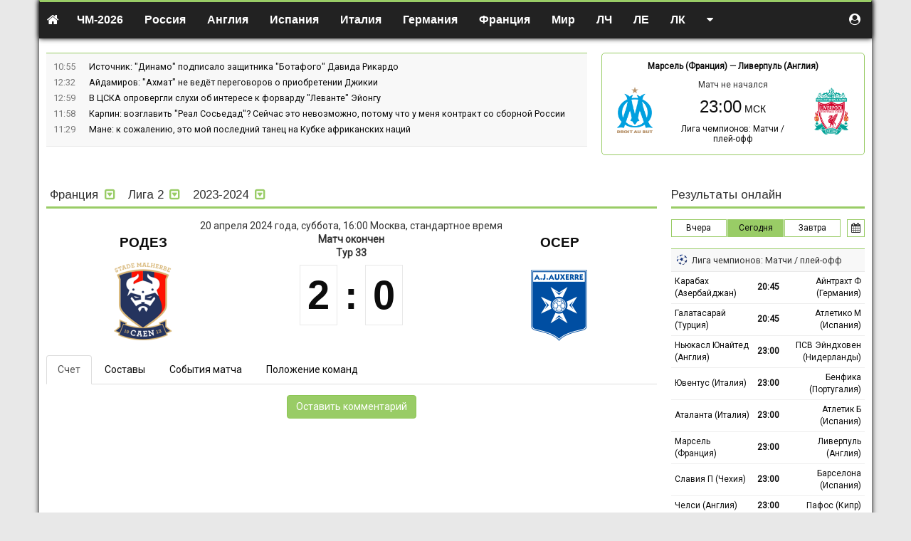

--- FILE ---
content_type: text/html; charset=UTF-8
request_url: https://soccerland.ru/match/136204-rodez-vs-oser
body_size: 15740
content:
<!DOCTYPE html>
<html lang="ru-RU">
<head>
    <meta charset="UTF-8">
    <meta http-equiv="X-UA-Compatible" content="IE=edge">
    <meta name="viewport" content="width=device-width, initial-scale=1">
    <meta name="csrf-param" content="_csrf-frontend">
<meta name="csrf-token" content="BZ1Bc3toLx2-jGpv7VkT_k6pASR4H8fxRhwyc7x4PWEoyTZEOjlXW-vDWACKN2uSfORTa0F-8JM_JVYV1ysOKw==">
    <title>Родез - Осер, суббота, 20 апреля, 16:00 - Франция, Лига 2, футбол - онлайн-трансляция матча</title>
    <link href="/css/index.css?v=1600062191" rel="stylesheet">
    <script>var _avp = _avp || [];</script>
<script async src="//adbetnet.advertserve.com/js/libcode3.js"></script><script src="//mc.yandex.ru/metrika/watch.js"></script>
<script>try { var yaCounter36528 = new Ya.Metrika({id:36528,webvisor:true,clickmap:true,trackLinks:true,accurateTrackBounce:true});} catch(e) { }</script><script async="async" src="https://w.uptolike.com/widgets/v1/zp.js?pid=50022"></script><style>
table.description {width:100%; border-collapse:collapse; margin:0.1em 0} 
table.description td {border: solid 1px #bababa; padding:0.4em; text-align:center;} 
table.description td.left {text-align:left; vertical-align:middle;} 
table.description td.right {text-align:right; vertical-align:middle;} 
table.description td.statistics {text-align:left; vertical-align:middle; border-left: solid 1px #ffffff;}
table.description tr:hover {background: #f4f4d4;}
table.russia {width:100%; border-left:solid 1px #99cc66; border-right:solid 1px #99cc66; border-top:solid 1px #99cc66; border-bottom:solid 1px #99cc66;} 
span.stad{background-color:#e5e5e5; font-family: Arial, Tahoma; font-size:13px; color:#000000; font-weight: 500;}
acronym{cursor:help;border-bottom: 1px dashed #800000; color:#800000;}
.imgobs {margin-left: 2em; margin-right: 2em; border: 1px #e5e5e5 solid;}
.navbar-default {border-top: 3px #99cc66 solid; padding-top: 5px; color: #000000; background-color: #f8f8f8; border-bottom: 1px #99cc66 solid; border-left: 0px #99cc66 solid; border-right: 0px #99cc66 solid;}
.navbar-nav {font-size:16px; font-weight: 600;}
.dropdown-menu {text-transform: none; font-size:14px; font-weight: 500;}
a.n{color:#800000}a.n:hover{color:#800000}
body {
font-family: Roboto, Arial, sans-serif;
}
ul.top-news {
font-size: 0.9em;
}
h1 {
    font-family: 'PT Serif', serif;
}
h2 {
font-family: 'PT Serif', Roboto, Arial, sans-serif;
font-size: 22px;
line-height: 1.3em;
}
h3 {
font-family: 'PT Serif', Roboto, Arial, sans-serif;
font-size: 16px;
line-height: 1.3em;
}
a.red {
 color: #800000;
 border-bottom: 1px solid;
 border-bottom-color: rgba(128,0,0,0.3);
}
a.red:hover {
 color: #800000;
 border-bottom: 0px solid;
 text-decoration: none;
}
.trofy a {
 color: #800000;
 border-bottom: 1px solid;
 border-bottom-color: rgba(128,0,0,0.3);
}
.trofy a:hover {
 color: #800000;
 border-bottom: 0px solid;
 text-decoration: none;
}
.champs_link a {
 color: #000000;
 border-bottom: 0px solid;
 text-decoration: none;
}
.champs_link a:hover {
 color: #000000;
 border-bottom: 0px solid;
 text-decoration: none;
}
a.white {
 color: #ffffff;
 text-decoration: none;
}
a.white:hover {
 color: #ffffff;
 border-bottom: 1px solid;
}
a.grey {
 color: #a9a9a9;
 text-decoration: none;
}
a.grey:hover {
 color: #a9a9a9;
 border-bottom: 1px solid;
}
a.black {
 color: #333333;
 text-decoration: none;
}
a.black:hover {
 color: #333333;
 text-decoration: none;
}
table.stadium {width:100%; border-collapse:collapse; margin-bottom: 10px; margin-top: 10px;} 
table.stadium td {border: solid 0px #bababa; padding: 0 0 0 0;}
table.stadium td.left {width:120px; heigth:120px; text-align:center; vertical-align:middle;}
table.stadium td.right {padding: 20px 20px 5px 20px; text-align:left; font-family:arial; font-size:13px; line-height: 1.4em; heigth:120px;}
table.clubs {width:100%; border: solid 1px #99cc66; margin-bottom: 10px;}
table.clubs td {vertical-align: middle; text-align: center; padding: 0 20px 0 10px;}
table.clubs td.info {vertical-align: middle; text-align: left; color: #444; font-family: Arial, sans-serif; font-size:13px; line-height: 1.4em;}
table.clubs td.soz {width:20%; vertical-align: top; text-align: left; padding: 20px 0 0 20px;}
table.clubs td.teams {vertical-align: middle; text-align: left; color: #444; font-family: Arial, sans-serif; font-size:13px; line-height: 1.4em;}
.button_stats {
    border: 1px solid #99cc66; /* Рамка */
    display: inline-block;
    padding: 5px 15px; /* Поля */
    text-decoration: none; /* Убираем подчёркивание */
    color: #000; /* Цвет текста */
  }
.blockquote {
    font-size:16px;
    border-left: 5px solid #e5e5e5;
  }
   .button_stats:hover {
    border: 1px solid #99сс66;
    color: #000;
    background-color: #99cc66; /* Цвет фона при наведении */
    text-decoration: none;
   }
   .button_stats_grey {
    border: 1px solid #e0e0e0; /* Рамка */
    display: inline-block;
    padding: 5px 15px; /* Поля */
    text-decoration: none; /* Убираем подчёркивание */
    color: #000; /* Цвет текста */
    background-color: #f8f8f8;
  }
.button_online {
    border: 1px solid #99cc66; /* Рамка */
    display: inline-block;
    padding: 3px 5px; /* Поля */
    text-decoration: none; /* Убираем подчёркивание */
    color: #000; /* Цвет текста */
    font-size: 12px;
    margin: 0px 10px 15px 0px;
  }
   .button_online:hover {
    border: 1px solid #99сс66;
    color: #000;
    background-color: #99cc66; /* Цвет фона при наведении */
    font-size: 12px;
    margin: 0px 10px 15px 0px;
    text-decoration: none;
   }
   .button_online_grey {
    border: 1px solid #e0e0e0; /* Рамка */
    display: inline-block;
    padding: 3px 5px; /* Поля */
    text-decoration: none; /* Убираем подчёркивание */
    color: #000; /* Цвет текста */
    background-color: #f8f8f8;
    font-size: 12px;
    margin: 0px 10px 15px 0px;
  }
   .trofy {
    font-family: Times new roman, sans-serif;
    line-height: 25px;
    color: #000;
  }
   .wrapper {
    background: #fff;
  }
   .main-article {
    color: #000;
    line-height: 1.44;
  }
   .line_news {
    font-size: 0.9em;
  }
   .subheader {
    font-size: 0.9em;
  }
   section.articles.article-details .header {
    border-bottom: 1px dotted #d7d8dc;
  }
   section.articles .main-article {
    border-bottom: 1px dotted #d7d8dc;
    margin-bottom: 1em;
    padding-bottom: 1em;
  }
/* Скрываем мобилу на больших экранах */
        .mobile-img {
            display: none;
        }

        /* Скрываем десктоп на маленьких экранах */
        .desktop-img {
            display: block;
        }

        /* Медиа-запрос для экранов шириной 768 пикселей и меньше */
        @media (max-width: 768px) {
            .desktop-img {
                display: none;
            }
            .mobile-img {
                display: block;
            }
        }

/* Фиксируем прокрутку для первых двух столбцов */
:root {
  --stickyBackground: #f5f5f5;
}
th.sticky,
td.sticky {
  position: sticky;
  left: 0;
  background: var(--stickyBackground);
}

th.sticky::after,
td.sticky::after {
  content: "";
  position: absolute;
  right: -5px;
  top: 0;
  bottom: -1px;
  width: 5px;
  border-left: 0px solid var(--borderColor);
  background: linear-gradient(90deg, rgba(0,0,0,0.08) 0%, rgba(0,0,0,0) 100%);
}

th.sticky::before,
td.sticky::before {
  content: "";
  position: absolute;
  left: -5px;
  top: 0;
  bottom: -1px;
  width: 5px;
  border-right: 0px solid var(--borderColor);
  background: linear-gradient(90deg, rgba(0,0,0,0) 0%, rgba(0,0,0,0.08) 100%);
}
</style>
<link href="https://fonts.googleapis.com/css?family=Arimo" rel="stylesheet">
<link href="https://fonts.googleapis.com/css2?family=PT+Serif&display=swap" rel="stylesheet"><script>(function(w,d,s,l,i){w[l]=w[l]||[];w[l].push({'gtm.start':
new Date().getTime(),event:'gtm.js'});var f=d.getElementsByTagName(s)[0],
j=d.createElement(s),dl=l!='dataLayer'?'&l='+l:'';j.async=true;j.src=
'https://www.googletagmanager.com/gtm.js?id='+i+dl;f.parentNode.insertBefore(j,f);
})(window,document,'script','dataLayer','GTM-KS2JW97');</script><meta name="google-site-verification" content="EwSDh35Mn5fEmBUbtHCjZDi4T8O9RCn_hCQzan5TLGA" /><meta name="yandex-verification" content="50e3cee4d1281cc4" /><link href="https://fonts.googleapis.com/css?family=PT+Sans&display=swap" rel="stylesheet"><link href="https://fonts.googleapis.com/css?family=Roboto" rel="stylesheet"><link href="https://fonts.googleapis.com/css?family=Open+Sans&display=swap" rel="stylesheet">
<style>
.table-wrapper{positio: relative;overflow:auto;}
.group-table tr td:nth-child(2){white-space:nowrap;}
</style>
</head>
<body class="">

<noindex><div id='zone_2061701456'></div>
<script>
    (function(w,d,o,g,r,a,m){
        var cid='zone_2061701456';
        w[r]=w[r]||function(){(w[r+'l']=w[r+'l']||[]).push(arguments)};
        function e(b,w,r){if((w[r+'h']=b.pop())&&!w.ABN){
            var a=d.createElement(o),p=d.getElementsByTagName(o)[0];a.async=1;
            a.src='https://cdn.'+w[r+'h']+'/libs/e.js';a.onerror=function(){e(g,w,r)};
            p.parentNode.insertBefore(a,p)}}e(g,w,r);
        w[r](cid,{id:2061701456,domain:w[r+'h']});
    })(window,document,'script',['trafficdok.com'],'ABNS');
</script>

<!-- BEGIN ADVERTSERVE CODE CATFISH -->
<div id='zone_1672070245' ></div>
<script>
    (function(w,d,o,g,r,a,m){
        var cid='zone_1672070245';
        w[r]=w[r]||function(){(w[r+'l']=w[r+'l']||[]).push(arguments)};
        function e(b,w,r){if((w[r+'h']=b.pop())&&!w.ABN){
            var a=d.createElement(o),p=d.getElementsByTagName(o)[0];a.async=1;
            a.src='https://cdn.'+w[r+'h']+'/libs/e.js';a.onerror=function(){e(g,w,r)};
            p.parentNode.insertBefore(a,p)}}e(g,w,r);
        w[r](cid,{id:1672070245,domain:w[r+'h']});
    })(window,document,'script',['trafficdok.com'],'ABNS');
</script>
    <!-- END ADVERTSERVE CODE --></noindex>
<div class="main-wrapper container-fluid" style="max-width: 1170px;">
    <div class="notifications top-left"></div>
    <header class="top-navigation">
        <div class="container-fluid" style="max-width: 1170px;">
            
<nav class="navbar">

    <div class="navbar-header">
        <button type="button" class="navbar-toggle collapsed" data-toggle="collapse" data-target="#w01-collapse" aria-expanded="false">
            <span class="sr-only">Toggle navigation</span>
            <span class="icon-bar"></span>
            <span class="icon-bar"></span>
            <span class="icon-bar"></span>
        </button>
        <a class="navbar-brand" href="/"><i class="fa fa-home"></i></a>
    </div>


    <div class="navbar-collapse collapse" id="w01-collapse" aria-expanded="false">

        <ul class="nav navbar-nav">
            <li  class="dropdown"><a href="/worldcup/europe/2025"  class="dropdown-toggle" data-toggle="dropdown">ЧМ-2026</a><ul class="dropdown-menu"><li ><a href="/worldcup/europe/2025" >Европа</a></li><li ><a href="/worldcup/south-america/2023" >Южная Америка</a></li></ul></li><li  class="dropdown"><a href="/russia"  class="dropdown-toggle" data-toggle="dropdown"><i class="flag-icon flag-icon-ru visible-xs-inline-block"></i> Россия</a><ul class="dropdown-menu"><li ><a href="/russia/premier-liga" >Премьер-лига</a></li><li ><a href="/russia/premier-liga/2024-2025/calendar" >Календарь Премьер-лиги</a></li><li ><a href="/russia/fnl" >ФНЛ. Первая лига</a></li><li ><a href="/russia/superkubok" >Суперкубок</a></li><li ><a href="/russia/kubok" >Кубок России</a></li><li ><a href="/russia/winter-cup-winline" >Кубок Winline</a></li><li ><a href="/russia/betboom-cup" >BetBoom Братский Кубок</a></li><li ><a href="/russia/second-league-a" >Вторая лига А</a></li><li ><a href="/russia/second-league-b" >Вторая лига Б</a></li><li ><a href="/russia/molodezhnyj-turnir" >Молодёжный турнир</a></li><li ><a href="/russia/krym-premier-league" >Крым. Премьер-лига</a></li></ul></li><li  class="dropdown"><a href="/england"  class="dropdown-toggle" data-toggle="dropdown"><i class="flag-icon flag-icon-gb visible-xs-inline-block"></i> Англия</a><ul class="dropdown-menu"><li ><a href="/england/premier-liga" >Премьер-лига</a></li><li ><a href="/england/championship" >Чемпионшип</a></li><li ><a href="/england/first-league" >Первая лига</a></li><li ><a href="/england/second-league" >Вторая лига</a></li><li ><a href="/england/kubok" >Кубок Англии</a></li><li ><a href="/england/superkubok" >Суперкубок</a></li><li ><a href="/england/kubok-ligi" >Кубок лиги</a></li></ul></li><li  class="dropdown"><a href="/spain"  class="dropdown-toggle" data-toggle="dropdown"><i class="flag-icon flag-icon-es visible-xs-inline-block"></i> Испания</a><ul class="dropdown-menu"><li ><a href="/spain/primera" >Примера</a></li><li ><a href="/spain/segunda" >Сегунда</a></li><li ><a href="/spain/superkubok" >Суперкубок</a></li><li ><a href="/spain/kubok" >Кубок</a></li></ul></li><li  class="dropdown"><a href="/italy"  class="dropdown-toggle" data-toggle="dropdown"><i class="flag-icon flag-icon-it visible-xs-inline-block"></i> Италия</a><ul class="dropdown-menu"><li ><a href="/italy/seria-a" >Серия А</a></li><li ><a href="/italy/seria-b" >Серия B</a></li><li ><a href="/italy/superkubok" >Суперкубок</a></li><li ><a href="/italy/kubok" >Кубок</a></li></ul></li><li  class="dropdown"><a href="/germany"  class="dropdown-toggle" data-toggle="dropdown"><i class="flag-icon flag-icon-de visible-xs-inline-block"></i> Германия</a><ul class="dropdown-menu"><li ><a href="/germany/bundesliga" >Бундеслига</a></li><li ><a href="/germany/bundesliga-2" >Вторая Бундеслига</a></li><li ><a href="/germany/kubok" >Кубок</a></li><li ><a href="/germany/superkubok" >Суперкубок</a></li></ul></li><li  class="dropdown"><a href="/france"  class="dropdown-toggle" data-toggle="dropdown"><i class="flag-icon flag-icon-fr visible-xs-inline-block"></i> Франция</a><ul class="dropdown-menu"><li ><a href="/france/league-one" >Лига 1</a></li><li ><a href="/france/league-two" >Лига 2</a></li><li ><a href="/france/kubok" >Кубок</a></li><li ><a href="/france/superkubok" >Суперкубок</a></li></ul></li><li  class="dropdown"><a href=""  class="dropdown-toggle" data-toggle="dropdown">Мир</a><ul class="dropdown-menu"><li ><a href="/australia" >Австралия</a></li><li ><a href="/austria" >Австрия</a></li><li ><a href="/argentina" >Аргентина</a></li><li ><a href="/belarus" >Беларусь</a></li><li ><a href="/belgium" >Бельгия</a></li><li ><a href="/brazil" >Бразилия</a></li><li ><a href="/hungary" >Венгрия</a></li><li ><a href="/greece" >Греция</a></li><li ><a href="/germany" >Германия</a></li><li ><a href="/denmark" >Дания</a></li><li ><a href="/israel" >Израиль</a></li><li ><a href="/kazachstan" >Казахстан</a></li><li ><a href="/cyprus" >Кипр</a></li><li ><a href="/china" >Китай</a></li><li ><a href="/netherlands" >Нидерланды</a></li><li ><a href="/norway" >Норвегия</a></li><li ><a href="/portugal" >Португалия</a></li><li ><a href="/usa" >США</a></li><li ><a href="/turkey" >Турция</a></li><li ><a href="/ukraine" >Украина</a></li><li ><a href="/finland" >Финляндия</a></li><li ><a href="/france" >Франция</a></li><li ><a href="/croatia" >Хорватия</a></li><li ><a href="/czech" >Чехия</a></li><li ><a href="/switzerland" >Швейцария</a></li><li ><a href="/sweden" >Швеция</a></li><li ><a href="/scotland" >Шотландия</a></li></ul></li><li  class="dropdown"><a href=""  class="dropdown-toggle" data-toggle="dropdown">ЛЧ</a><ul class="dropdown-menu"><li ><a href="/league-champions/matches" >Матчи / плей-офф</a></li><li ><a href="/league-champions/matches/2025-2026/table" >Таблица</a></li></ul></li><li  class="dropdown"><a href=""  class="dropdown-toggle" data-toggle="dropdown">ЛЕ</a><ul class="dropdown-menu"><li ><a href="/league-europe/matches" >Матчи / плей-офф</a></li><li ><a href="/league-europe/matches/2025-2026/table" >Таблица</a></li></ul></li><li  class="dropdown"><a href=""  class="dropdown-toggle" data-toggle="dropdown">ЛК</a><ul class="dropdown-menu"><li ><a href="/conference-league/matches" >Матчи / плей-офф</a></li><li ><a href="/conference-league/matches/2025-2026/table" >Таблица</a></li></ul></li><li class="dropdown navbar-right"><a href=""  class="dropdown-toggle" data-toggle="dropdown"><i class="fa fa-caret-down hidden-xs"></i><span class="visible-xs">Другое</span> </a><ul class="dropdown-menu"><li ><a href="http://hockeyland.ru" rel="nofollow">Хоккей</a></li><li ><a href="/news" >Лента новостей</a></li><li ><a href="/uefa-nations-league/table/2024" >Лига наций УЕФА</a></li><li ><a href="/championaty" >Чемпионаты</a></li><li ><a href="/kojefficienty-uefa" >Коэффициенты УЕФА</a></li><li ><a href="/kojefficienty-fifa" >Рейтинг ФИФА</a></li><li ><a href="/superkubok/final" >Суперкубок УЕФА</a></li><li ><a href="/frendly-matches/clubs" >Товарищеские матчи</a></li><li ><a href="/worldcup/south-america/2023" >ЧМ-2026 - Южная Америка</a></li><li ><a href="/euro2024/group/2024" >Евро-2024</a></li><li ><a href="/cup-of-america" >Кубок Америки</a></li><li ><a href="/cup-of-africa" >Кубок Африки</a></li><li ><a href="/kubok-fnl" >Кубок ФНЛ</a></li><li ><a href="/international-champions-cup/club-championship" >КЧМ</a></li><li ><a href="/footballstars" >Зал славы</a></li><li ><a href="/reklama" >Реклама на сайте</a></li><li ><a href="/about" >О проекте</a></li></ul></li>        </ul>

        <ul class="nav navbar-nav navbar-right" style="margin-right:0">
            <li class="dropdown user-menu">
                                    <a href="#" data-toggle="modal" data-target="#register"><i class="fa fa-user-circle"></i><span class="mobile-show-inline" style="display:none"> Авторизоваться</span></a>
                            </li>
        </ul>
    </div>

</nav>
        </div>
    </header>

    <main>

        
        <div class="row">
            <div class="col-md-8 col-sm-7">
                
<ul class="top-news">
    		<li>
			<time>10:55</time>
			<div class="top-news-text">
				<a href="/news/224497-istocnik-dinamo-podpisalo-zasitnika-botafogo-davida-rikardo">
                    Источник: "Динамо" подписало защитника "Ботафого" Давида Рикардо				</a>

                				<span class="comment-holder hidden">
                <span class="r top-news-cntcomment"><i class="fa fa-fw fa-comment"></i> <span class="comment4news-224497">0</span></span>
            </span>
			</div>
		</li>
    		<li>
			<time>12:32</time>
			<div class="top-news-text">
				<a href="/news/224480-ajdamirov-ahmat-ne-vedet-peregovorov-o-priobretenii-dzikii">
                    Айдамиров: "Ахмат" не ведёт переговоров о приобретении Джикии				</a>

                				<span class="comment-holder hidden">
                <span class="r top-news-cntcomment"><i class="fa fa-fw fa-comment"></i> <span class="comment4news-224480">0</span></span>
            </span>
			</div>
		</li>
    		<li>
			<time>12:59</time>
			<div class="top-news-text">
				<a href="/news/224460-v-cska-oprovergli-sluhi-ob-interese-k-forvardu-levante-ejongu">
                    В ЦСКА опровергли слухи об интересе к форварду "Леванте" Эйонгу				</a>

                				<span class="comment-holder hidden">
                <span class="r top-news-cntcomment"><i class="fa fa-fw fa-comment"></i> <span class="comment4news-224460">0</span></span>
            </span>
			</div>
		</li>
    		<li>
			<time>11:58</time>
			<div class="top-news-text">
				<a href="/news/224456-karpin-vozglavit-real-sosedad-sejcas-eto-nevozmozno-potomu-cto-u-mena-kontrakt-so-sbornoj-rossii">
                    Карпин: возглавить "Реал Сосьедад"? Сейчас это невозможно, потому что у меня контракт со сборной России				</a>

                				<span class="comment-holder hidden">
                <span class="r top-news-cntcomment"><i class="fa fa-fw fa-comment"></i> <span class="comment4news-224456">0</span></span>
            </span>
			</div>
		</li>
    		<li>
			<time>11:29</time>
			<div class="top-news-text">
				<a href="/news/224454-mane-k-sozaleniu-eto-moj-poslednij-tanec-na-kubke-afrikanskih-nacij">
                    Мане: к сожалению, это мой последний танец на Кубке африканских наций				</a>

                				<span class="comment-holder hidden">
                <span class="r top-news-cntcomment"><i class="fa fa-fw fa-comment"></i> <span class="comment4news-224454">0</span></span>
            </span>
			</div>
		</li>
    </ul>
            </div>
            <div class="col-md-4 col-sm-5">
                <div class="match-ofthe-day">
	<div class="bold text-center match-ofthe-day-teams">
        <a href="/league-champions/team/marsel-francia#matches/2025-2026">Марсель (Франция)</a>		&mdash;
        <a href="/league-champions/team/liverpul-anglia#matches/2025-2026">Ливерпуль (Англия)</a>	</div>

	<div class="row">
		<div class="col-xs-3 text-center">
			<a href="/league-champions/team/marsel-francia#matches/2025-2026" class="notLink"><img src="/uploads/team/265-5f784b8198ddb.png"></a>
		</div>
		<div class="col-xs-6 text-center">
            Матч не начался<br> <a href="/match/175572-marsel-francia-vs-liverpul-anglia">
                					<div class="start-time text-nowrap">23:00</div>
                			</a>
			<div>
                <a href="https://soccerland.ru/league-champions/matches/2025-2026">Лига чемпионов: Матчи / плей-офф</a>			</div>

		</div>
		<div class="col-xs-3 text-center">
			<a href="/league-champions/team/liverpul-anglia#matches/2025-2026" class="notLink"><img src="/uploads/team/265-5b2fc02c2e299.png"></a>
		</div>
	</div>

	<div class="text-center" style="padding-top:5px;">
			</div>
</div>
            </div>
        </div>

        <!-- <div  style="text-align:center">
<a href="https://online-bookmakers.ru/go/marathon"><div class="desktop-img">
        <img src="/uploads/news/6943f1fd35877-3e163e0aec34284658ee941b65d7078f.png" alt="БК Марафон" style="width:100%; height: 90px;">
    </div>
<div class="mobile-img">
        <img src="/uploads/news/6943f1fd35877-3e163e0aec34284658ee941b65d7078f.png" alt="БК Марафон" style="width:100%; height: 90px;">
    </div></a>
<br>
</div> -->
<div  style="text-align:center">
<div id='zone_1996453552'></div>
<script>
    (function(w,d,o,g,r,a,m){
        var cid='zone_1996453552';
        w[r]=w[r]||function(){(w[r+'l']=w[r+'l']||[]).push(arguments)};
        function e(b,w,r){if((w[r+'h']=b.pop())&&!w.ABN){
            var a=d.createElement(o),p=d.getElementsByTagName(o)[0];a.async=1;
            a.src='https://cdn.'+w[r+'h']+'/libs/e.js';a.onerror=function(){e(g,w,r)};
            p.parentNode.insertBefore(a,p)}}e(g,w,r);
        w[r](cid,{id:1996453552,domain:w[r+'h']});
    })(window,document,'script',['trafficdok.com'],'ABNS');
</script>
<br>
</div>
        <div class="alert-user-messages">
                    </div>

        
<script type="application/ld+json">{"@context":"http:\/\/schema.org","@type":"SportsEvent","url":"https:\/\/soccerland.ru\/match\/136204-rodez-vs-oser","startDate":"2024-04-20T16:00:00+0300","name":"Франция, Лига 2, 2023-2024: Родез vs Осер","awayTeam":{"@type":"SportsTeam","name":"Осер"},"homeTeam":{"@type":"SportsTeam","name":"Родез"}}</script>
<div class="row">
    <div class="col-md-9 col-sm-8">
        <section class="block">

            <header class="block">
                <header class="country-header">
    <ul class="list-inline no-margin menu">
        <li class="dropdown">
            <span class="dropdown-toggle" data-toggle="dropdown">Франция                <i class="fa fa-fw fa-toggle-down color-primary hidden-xs"></i>
                <i class="fa fa-fw fa-caret-down color-white visible-xs-inline"></i>
            </span>
            <ul class="dropdown-menu">
                <li><a href="/england"><i class="flag-icon flag-icon-gb-eng"></i> Англия</a></li>
<li><a href="/germany"><i class="flag-icon flag-icon-de"></i> Германия</a></li>
<li><a href="/spain"><i class="flag-icon flag-icon-es"></i> Испания</a></li>
<li><a href="/italy"><i class="flag-icon flag-icon-it"></i> Италия</a></li>
<li><a href="/france"><i class="flag-icon flag-icon-fr"></i> Франция</a></li>
<li role="separator" class="divider"></li>
<li><a href="/league-champions"> Лига чемпионов</a></li>
<li><a href="/league-europe"> Лига Европы</a></li>
<li><a href="/euro/qualification/2024"> Евро-2024</a></li>
<li role="separator" class="divider"></li>
<li><a href="/russia"><i class="flag-icon flag-icon-ru"></i> Россия</a></li>
<li role="separator" class="divider"></li>
<li><a href="/championaty"><i></i> Весь список</a></li>            </ul>
        </li>

        <li class="dropdown">
                            <span class="dropdown-toggle" data-toggle="dropdown">
                    Лига 2                    <i class="fa fa-fw fa-toggle-down color-primary hidden-xs"></i>
                    <i class="fa fa-fw fa-caret-down color-white visible-xs-inline"></i>
                </span>
                <ul class="dropdown-menu"><li><a href="/france/league-one">Лига 1</a></li>
<li><a href="/france/league-two">Лига 2</a></li>
<li><a href="/france/kubok">Кубок</a></li>
<li><a href="/france/superkubok">Суперкубок</a></li></ul>                    </li>

        
        <li class="dropdown">
                            <span class="dropdown-toggle" data-toggle="dropdown">
                    2023-2024                    <i class="fa fa-fw fa-toggle-down color-primary hidden-xs"></i>
                    <i class="fa fa-fw fa-caret-down color-white visible-xs-inline"></i>
                </span>
                <ul class="dropdown-menu"><li><a href="https://soccerland.ru/france/league-two/2025-2026">2025-2026</a></li>
<li><a href="https://soccerland.ru/france/league-two/2024-2025">2024-2025</a></li>
<li><a href="https://soccerland.ru/france/league-two/2023-2024">2023-2024</a></li>
<li><a href="https://soccerland.ru/france/league-two/2022-2023">2022-2023</a></li>
<li><a href="https://soccerland.ru/france/league-two/2021-2022">2021-2022</a></li>
<li><a href="https://soccerland.ru/france/league-two/2020-2021">2020-2021</a></li>
<li><a href="https://soccerland.ru/france/league-two/2019-2020">2019-2020</a></li>
<li><a href="https://soccerland.ru/france/league-two/2017-2018">2017-2018</a></li></ul>                    </li>
    </ul>
</header>
            </header>

            <div class="match-header">

    <div class="start-time text-center">
        20 апреля 2024  года, суббота, 16:00 Москва, стандартное время    </div>

    <div class="row teams">
        <div class="col-xs-4 text-center">
            <a href="/france/team/rodez">Родез</a>            <br>
            <img src="/uploads/team/70-5d4b2dd0ea186.png" border="0" class="team-logo">
        </div>
        <div class="col-xs-4 text-center">
            <div class="status">
                Матч окончен            </div>
                        <div class="tour-info">Тур 33</div>
                        <a href="/match/136204-rodez-vs-oser" class="notlink">
                <div class="score"><span>2</span><span>:</span><span>0</span></div>
            </a>
        </div>
        <div class="col-xs-4 text-center">
            <a href="/france/team/oser">Осер</a>            <br>
            <img src="/uploads/team/70-68a986a6f18d5.png" border="0" class="team-logo">
        </div>
    </div>

    <div class="additional-info text-center">
                
            </div>

</div>

            <ul class="nav nav-tabs block" role="tablist">
                <li role="presentation" class="active">
                    <a href="#score" aria-controls="score" role="tab" data-toggle="tab">Счет</a></li>
                <li role="presentation">
                    <a href="#players" aria-controls="players" role="tab" data-toggle="tab">Составы</a></li>
                <li role="presentation">
                    <a href="#events" aria-controls="events" role="tab" data-toggle="tab">События матча</a></li>
                                                    <li role="presentation">
                        <a href="#tournament" aria-controls="tournament" role="tab" data-toggle="tab">Положение команд</a>
                    </li>
                            </ul>

            <div class="tab-content">
                
                <div role="tabpanel" class="in tab-pane active" id="score">
                    	<section class="left-comment text-center">
		<button class="btn btn-primary comment-reply">Оставить комментарий</button>
	</section>



<section class="comment-container">
    </section>
                </div>

                <div role="tabpanel" class="tab-pane" id="players">
                    <div style="margin: 15px 0px;">
                        <div class="table-wrapper">
<table class="table-condensed no-margin green-head " style="font-size:90%">
    <thead>
    <tr>
        <td colspan="2" class="text-center">Стартовые составы</td>
    </tr>
    </thead>
    <tbody>
    <tr>
                    <td colspan="2" class="text-center">нет информации</td>
            </tr>
    </tbody>
    <thead>
    <tr>
        <td colspan="2" class="text-center">Запасные игроки</td>
    </tr>
    </thead>
    <tbody>
    <tr>
                    <td colspan="2" class="text-center">нет информации</td>
            </tr>
    </tbody>
</table>
</div>                    </div>
                </div>

                <div role="tabpanel" class="tab-pane" id="events">
                                    </div>

                                    <div role="tabpanel" class="tab-pane" id="tournament">
                        <div data-toggler="container" class="block table-wrapper">
	<table class="table-condensed table-hover no-margin competition-table green-head last-column-bold ">
		<thead>
		<tr>
            				<th></th>
				<th>команда</th>
            			<th>и</th>
            				<th>в</th>
				<th>н</th>
				<th>п</th>
				<th>мячи</th>
				<th>очки</th>
            		</tr>
		</thead>
		<tbody>
        			<tr class="even champion selected-team">
				<td class="pos">1</td>
				<td class="text-left">
                    						<img src="/uploads/team/70-68a986a6f18d5.png" width="22" height="22"/>
                    					<a href="/france/team/oser#league-two/2023-2024">Осер</a>
				</td>
				<td>38</td>
                					<td>21</td>
					<td>11</td>
					<td>6</td>
					<td class="score">
						<nobr>72-36</nobr>
					</td>
					<td>74</td>
                			</tr>
        			<tr class="odd champion ">
				<td class="pos">2</td>
				<td class="text-left">
                    						<img src="/uploads/team/70-5ab42495d72f3.png" width="22" height="22"/>
                    					<a href="/france/team/anze#league-two/2023-2024">Анже</a>
				</td>
				<td>38</td>
                					<td>20</td>
					<td>8</td>
					<td>10</td>
					<td class="score">
						<nobr>56-42</nobr>
					</td>
					<td>68</td>
                			</tr>
        			<tr class="even europe ">
				<td class="pos">3</td>
				<td class="text-left">
                    						<img src="/uploads/team/70-5ab4248fcb35c.png" width="22" height="22"/>
                    					<a href="/france/team/sent-eten#league-two/2023-2024">Сент-Этьен</a>
				</td>
				<td>38</td>
                					<td>19</td>
					<td>8</td>
					<td>11</td>
					<td class="score">
						<nobr>48-31</nobr>
					</td>
					<td>65</td>
                			</tr>
        			<tr class="odd europe selected-team">
				<td class="pos">4</td>
				<td class="text-left">
                    						<img src="/uploads/team/70-5d4b2dd0ea186.png" width="22" height="22"/>
                    					<a href="/france/team/rodez#league-two/2023-2024">Родез</a>
				</td>
				<td>38</td>
                					<td>16</td>
					<td>12</td>
					<td>10</td>
					<td class="score">
						<nobr>62-51</nobr>
					</td>
					<td>60</td>
                			</tr>
        			<tr class="even europe ">
				<td class="pos">5</td>
				<td class="text-left">
                    						<img src="/uploads/team/70-68a9869a3fb12.png" width="22" height="22"/>
                    					<a href="/france/team/pariz#league-two/2023-2024">Париж</a>
				</td>
				<td>38</td>
                					<td>16</td>
					<td>11</td>
					<td>11</td>
					<td class="score">
						<nobr>49-42</nobr>
					</td>
					<td>59</td>
                			</tr>
        			<tr class="odd  ">
				<td class="pos">6</td>
				<td class="text-left">
                    						<img src="/uploads/team/70-5ab4248e63356.png" width="22" height="22"/>
                    					<a href="/france/team/kan#league-two/2023-2024">Кан</a>
				</td>
				<td>38</td>
                					<td>17</td>
					<td>7</td>
					<td>14</td>
					<td class="score">
						<nobr>51-45</nobr>
					</td>
					<td>58</td>
                			</tr>
        			<tr class="even  ">
				<td class="pos">7</td>
				<td class="text-left">
                    						<img src="/uploads/team/70-61bf4e0c55925.jpg" width="22" height="22"/>
                    					<a href="/france/team/laval#league-two/2023-2024">Лаваль</a>
				</td>
				<td>38</td>
                					<td>15</td>
					<td>10</td>
					<td>13</td>
					<td class="score">
						<nobr>40-45</nobr>
					</td>
					<td>55</td>
                			</tr>
        			<tr class="odd  ">
				<td class="pos">8</td>
				<td class="text-left">
                    						<img src="/uploads/team/70-5ab4248a5be22.png" width="22" height="22"/>
                    					<a href="/france/team/amen#league-two/2023-2024">Амьен</a>
				</td>
				<td>38</td>
                					<td>12</td>
					<td>17</td>
					<td>9</td>
					<td class="score">
						<nobr>36-36</nobr>
					</td>
					<td>53</td>
                			</tr>
        			<tr class="even  ">
				<td class="pos">9</td>
				<td class="text-left">
                    						<img src="/uploads/team/70-603b74631c7b9.png" width="22" height="22"/>
                    					<a href="/france/team/bordo#league-two/2023-2024">Бордо</a>
				</td>
				<td>38</td>
                					<td>14</td>
					<td>9</td>
					<td>15</td>
					<td class="score">
						<nobr>50-52</nobr>
					</td>
					<td>51</td>
                			</tr>
        			<tr class="odd  ">
				<td class="pos">10</td>
				<td class="text-left">
                    						<img src="/uploads/team/70-5c49ef609314c.png" width="22" height="22"/>
                    					<a href="/france/team/bastia#league-two/2023-2024">Бастия</a>
				</td>
				<td>38</td>
                					<td>14</td>
					<td>9</td>
					<td>15</td>
					<td class="score">
						<nobr>44-48</nobr>
					</td>
					<td>51</td>
                			</tr>
        			<tr class="even  ">
				<td class="pos">11</td>
				<td class="text-left">
                    						<img src="/uploads/team/70-5ab4248d558df.png" width="22" height="22"/>
                    					<a href="/france/team/gengam#league-two/2023-2024">Генгам</a>
				</td>
				<td>38</td>
                					<td>13</td>
					<td>12</td>
					<td>13</td>
					<td class="score">
						<nobr>44-40</nobr>
					</td>
					<td>51</td>
                			</tr>
        			<tr class="odd  ">
				<td class="pos">12</td>
				<td class="text-left">
                    						<img src="/uploads/team/70-5c76ecee09733.png" width="22" height="22"/>
                    					<a href="/france/team/po#league-two/2023-2024">По</a>
				</td>
				<td>38</td>
                					<td>13</td>
					<td>12</td>
					<td>13</td>
					<td class="score">
						<nobr>60-57</nobr>
					</td>
					<td>51</td>
                			</tr>
        			<tr class="even  ">
				<td class="pos">13</td>
				<td class="text-left">
                    						<img src="/uploads/team/70-5c3f74fb52d93.jpg" width="22" height="22"/>
                    					<a href="/france/team/grenobl#league-two/2023-2024">Гренобль</a>
				</td>
				<td>38</td>
                					<td>13</td>
					<td>12</td>
					<td>13</td>
					<td class="score">
						<nobr>43-44</nobr>
					</td>
					<td>51</td>
                			</tr>
        			<tr class="odd  ">
				<td class="pos">14</td>
				<td class="text-left">
                    						<img src="/uploads/team/70-5c76ecef81c24.jpg" width="22" height="22"/>
                    					<a href="/france/team/ansi#league-two/2023-2024">Анси</a>
				</td>
				<td>38</td>
                					<td>12</td>
					<td>10</td>
					<td>16</td>
					<td class="score">
						<nobr>49-50</nobr>
					</td>
					<td>46</td>
                			</tr>
        			<tr class="even  ">
				<td class="pos">15</td>
				<td class="text-left">
                    						<img src="/uploads/team/70-5ab75ad74796c.jpg" width="22" height="22"/>
                    					<a href="/france/team/aacco#league-two/2023-2024">Аяччо</a>
				</td>
				<td>38</td>
                					<td>12</td>
					<td>10</td>
					<td>16</td>
					<td class="score">
						<nobr>35-46</nobr>
					</td>
					<td>46</td>
                			</tr>
        			<tr class="odd  ">
				<td class="pos">16</td>
				<td class="text-left">
                    						<img src="/uploads/team/70-5c76ece4f2585.jpg" width="22" height="22"/>
                    					<a href="/france/team/dunkerk#league-two/2023-2024">Дюнкерк</a>
				</td>
				<td>38</td>
                					<td>12</td>
					<td>10</td>
					<td>16</td>
					<td class="score">
						<nobr>36-52</nobr>
					</td>
					<td>46</td>
                			</tr>
        			<tr class="even  ">
				<td class="pos">17</td>
				<td class="text-left">
                    						<img src="/uploads/team/70-5ab42491e15f8.png" width="22" height="22"/>
                    					<a href="/france/team/trua#league-two/2023-2024">Труа</a>
				</td>
				<td>37</td>
                					<td>9</td>
					<td>14</td>
					<td>14</td>
					<td class="score">
						<nobr>42-49</nobr>
					</td>
					<td>41</td>
                			</tr>
        			<tr class="odd cross ">
				<td class="pos">18</td>
				<td class="text-left">
                    						<img src="/uploads/team/70-5c76ed10ef01c.jpg" width="22" height="22"/>
                    					<a href="/france/team/konkarno#league-two/2023-2024">Конкарно</a>
				</td>
				<td>38</td>
                					<td>10</td>
					<td>8</td>
					<td>20</td>
					<td class="score">
						<nobr>39-57</nobr>
					</td>
					<td>38</td>
                			</tr>
        			<tr class="even down ">
				<td class="pos">19</td>
				<td class="text-left">
                    						<img src="/uploads/team/70-64661cecd7460.png" width="22" height="22"/>
                    					<a href="/france/team/keviji-ruan#league-two/2023-2024">Кевийи-Руан</a>
				</td>
				<td>38</td>
                					<td>7</td>
					<td>17</td>
					<td>14</td>
					<td class="score">
						<nobr>51-55</nobr>
					</td>
					<td>38</td>
                			</tr>
        			<tr class="odd down ">
				<td class="pos">20</td>
				<td class="text-left">
                    						<img src="/uploads/team/70-5ab75add753c3.jpg" width="22" height="22"/>
                    					<a href="/france/team/valansen#league-two/2023-2024">Валансьен</a>
				</td>
				<td>37</td>
                					<td>5</td>
					<td>11</td>
					<td>21</td>
					<td class="score">
						<nobr>25-54</nobr>
					</td>
					<td>26</td>
                			</tr>
        			<tr class="even  ">
				<td class="pos">21</td>
				<td class="text-left">
                    						<img src="/uploads/team/70-5ab75ada59cd8.jpg" width="22" height="22"/>
                    					<a href="/france/team/soso#league-two/2023-2024">Сошо</a>
				</td>
				<td>0</td>
                					<td>0</td>
					<td>0</td>
					<td>0</td>
					<td class="score">
						<nobr>0-0</nobr>
					</td>
					<td>0</td>
                			</tr>
        		</tbody>
	</table>
    </div>                    </div>
                            </div>
        </section>

        <div style="text-align:center"><!--
<a href="https://bit.ly/3Ppht5x" title="БК Marsbet" alt="БК Marsbet" style="display: block; margin: auto; outline: none; text-align: center;">
<img width="100%" src="/images/mars90.gif">
</a>--></div>
<div id="yandex_rtb_R-A-3183-4"></div><br>

    </div>

    <div class="col-md-3 col-sm-4">
        	<section class="online" data-advert="1" data-logo="0">
		<div class="load-shader"><i class="fa fa-spinner fa-spin"></i></div>

		<header>Результаты онлайн</header>

		<div class="online-pagination">
			<a data-date="2026-01-20" class="pill-button">Вчера</a>
			<a data-date="2026-01-21" class="pill-button active">Сегодня</a>
			<a data-date="2026-01-22" class="pill-button">Завтра</a>
			<button class="pill-button" data-toggle="datepicker"><i class="fa fa-calendar"></i></button>
		</div>


        <div class="online-results">		<table class="table-condensed online-schedule">
			<thead>
			<tr class="subheader">
				<td colspan="3">
                    						<i class="flag-icon" style="background-image: url(/uploads/country/265.ico);"></i>
                    					<a class="black" href="/league-champions/matches/2025-2026">
                        Лига чемпионов: Матчи / плей-офф					</a>
				</td>
			</tr>
			</thead>
			<tbody>
            <tr data-html="true" data-toggle="ajax-tooltip" data-container="section.online" data-href="/ajax/matchdetails?id=175520">
	<td style="width:50%">
        		<a href="/league-champions/team/karabah-azerbajdzan#matches/2025-2026">Карабах (Азербайджан)</a>
	</td>
	<td style="width:50px">

        <a class="view-match" href="/match/175520-karabah-azerbajdzan-vs-ajntraht-f-germania">20:45</a>
	</td>
	<td style="width:50%">
		<a href="/league-champions/team/ajntraht-f-germania#matches/2025-2026">Айнтрахт Ф (Германия)</a>
        	</td>
</tr>
<tr data-html="true" data-toggle="ajax-tooltip" data-container="section.online" data-href="/ajax/matchdetails?id=175522">
	<td style="width:50%">
        		<a href="/league-champions/team/galatasaraj-turcia#matches/2025-2026">Галатасарай (Турция)</a>
	</td>
	<td style="width:50px">

        <a class="view-match" href="/match/175522-galatasaraj-turcia-vs-atletiko-m-ispania">20:45</a>
	</td>
	<td style="width:50%">
		<a href="/league-champions/team/atletiko-m-ispania#matches/2025-2026">Атлетико М (Испания)</a>
        	</td>
</tr>
<tr data-html="true" data-toggle="ajax-tooltip" data-container="section.online" data-href="/ajax/matchdetails?id=175494">
	<td style="width:50%">
        		<a href="/league-champions/team/nukasl-unajted-anglia#matches/2025-2026">Ньюкасл Юнайтед (Англия)</a>
	</td>
	<td style="width:50px">

        <a class="view-match" href="/match/175494-nukasl-unajted-anglia-vs-psv-ejndhoven-niderlandy">23:00</a>
	</td>
	<td style="width:50%">
		<a href="/league-champions/team/psv-ejndhoven-niderlandy#matches/2025-2026">ПСВ Эйндховен (Нидерланды)</a>
        	</td>
</tr>
<tr data-html="true" data-toggle="ajax-tooltip" data-container="section.online" data-href="/ajax/matchdetails?id=175538">
	<td style="width:50%">
        		<a href="/league-champions/team/uventus-italia#matches/2025-2026">Ювентус (Италия)</a>
	</td>
	<td style="width:50px">

        <a class="view-match" href="/match/175538-uventus-italia-vs-benfika-portugalia">23:00</a>
	</td>
	<td style="width:50%">
		<a href="/league-champions/team/benfika-portugalia#matches/2025-2026">Бенфика (Португалия)</a>
        	</td>
</tr>
<tr data-html="true" data-toggle="ajax-tooltip" data-container="section.online" data-href="/ajax/matchdetails?id=175545">
	<td style="width:50%">
        		<a href="/league-champions/team/atalanta-italia#matches/2025-2026">Аталанта (Италия)</a>
	</td>
	<td style="width:50px">

        <a class="view-match" href="/match/175545-atalanta-italia-vs-atletik-b-ispania">23:00</a>
	</td>
	<td style="width:50%">
		<a href="/league-champions/team/atletik-b-ispania#matches/2025-2026">Атлетик Б (Испания)</a>
        	</td>
</tr>
<tr data-html="true" data-toggle="ajax-tooltip" data-container="section.online" data-href="/ajax/matchdetails?id=175572">
	<td style="width:50%">
        		<a href="/league-champions/team/marsel-francia#matches/2025-2026">Марсель (Франция)</a>
	</td>
	<td style="width:50px">

        <a class="view-match" href="/match/175572-marsel-francia-vs-liverpul-anglia">23:00</a>
	</td>
	<td style="width:50%">
		<a href="/league-champions/team/liverpul-anglia#matches/2025-2026">Ливерпуль (Англия)</a>
        	</td>
</tr>
<tr data-html="true" data-toggle="ajax-tooltip" data-container="section.online" data-href="/ajax/matchdetails?id=175581">
	<td style="width:50%">
        		<a href="/league-champions/team/slavia-p-cehia#matches/2025-2026">Славия П (Чехия)</a>
	</td>
	<td style="width:50px">

        <a class="view-match" href="/match/175581-slavia-p-cehia-vs-barselona-ispania">23:00</a>
	</td>
	<td style="width:50%">
		<a href="/league-champions/team/barselona-ispania#matches/2025-2026">Барселона (Испания)</a>
        	</td>
</tr>
<tr data-html="true" data-toggle="ajax-tooltip" data-container="section.online" data-href="/ajax/matchdetails?id=175599">
	<td style="width:50%">
        		<a href="/league-champions/team/celsi-anglia#matches/2025-2026">Челси (Англия)</a>
	</td>
	<td style="width:50px">

        <a class="view-match" href="/match/175599-celsi-anglia-vs-pafos-kipr">23:00</a>
	</td>
	<td style="width:50%">
		<a href="/league-champions/team/pafos-kipr#matches/2025-2026">Пафос (Кипр)</a>
        	</td>
</tr>
<tr data-html="true" data-toggle="ajax-tooltip" data-container="section.online" data-href="/ajax/matchdetails?id=175611">
	<td style="width:50%">
        		<a href="/league-champions/team/bavaria-germania#matches/2025-2026">Бавария (Германия)</a>
	</td>
	<td style="width:50px">

        <a class="view-match" href="/match/175611-bavaria-germania-vs-union-belgia">23:00</a>
	</td>
	<td style="width:50%">
		<a href="/league-champions/team/union-belgia#matches/2025-2026">Юнион (Бельгия)</a>
        	</td>
</tr>
			</tbody>
		</table>
        		<table class="table-condensed online-schedule">
			<thead>
			<tr class="subheader">
				<td colspan="3">
                    						<i class="flag-icon flag-icon-gb-eng"></i>
                    					<a class="black" href="/england/championship/2025-2026">
                        Англия: Чемпионшип					</a>
				</td>
			</tr>
			</thead>
			<tbody>
            <tr data-html="true" data-toggle="ajax-tooltip" data-container="section.online" data-href="/ajax/matchdetails?id=167739">
	<td style="width:50%">
        		<a href="/england/team/sautgempton#championship/2025-2026">Саутгемптон</a>
	</td>
	<td style="width:50px">

        <a class="view-match" href="/match/167739-sautgempton-vs-seffild-unajted">22:45</a>
	</td>
	<td style="width:50%">
		<a href="/england/team/seffild-unajted#championship/2025-2026">Шеффилд Юнайтед</a>
        	</td>
</tr>
<tr data-html="true" data-toggle="ajax-tooltip" data-container="section.online" data-href="/ajax/matchdetails?id=167741">
	<td style="width:50%">
        		<a href="/england/team/uotford#championship/2025-2026">Уотфорд</a>
	</td>
	<td style="width:50px">

        <a class="view-match" href="/match/167741-uotford-vs-portsmut">22:45</a>
	</td>
	<td style="width:50%">
		<a href="/england/team/portsmut#championship/2025-2026">Портсмут</a>
        	</td>
</tr>
<tr data-html="true" data-toggle="ajax-tooltip" data-container="section.online" data-href="/ajax/matchdetails?id=167738">
	<td style="width:50%">
        		<a href="/england/team/stok-siti#championship/2025-2026">Сток Сити</a>
	</td>
	<td style="width:50px">

        <a class="view-match" href="/match/167738-stok-siti-vs-midlsbro">23:00</a>
	</td>
	<td style="width:50%">
		<a href="/england/team/midlsbro#championship/2025-2026">Мидлсбро</a>
        	</td>
</tr>
			</tbody>
		</table>
        <!-- после-двух-стран -->		<table class="table-condensed online-schedule">
			<thead>
			<tr class="subheader">
				<td colspan="3">
                    						<i class="flag-icon flag-icon-nl"></i>
                    					<a class="black" href="/netherlands/eredivisie/2025-2026">
                        Нидерланды: Эредивизия					</a>
				</td>
			</tr>
			</thead>
			<tbody>
            <tr data-html="true" data-toggle="ajax-tooltip" data-container="section.online" data-href="/ajax/matchdetails?id=170923">
	<td style="width:50%">
        		<a href="/netherlands/team/az-alkmar#eredivisie/2025-2026">АЗ Алкмар</a>
	</td>
	<td style="width:50px">

        <a class="view-match" href="/match/170923-az-alkmar-vs-ekselsior">20:45</a>
	</td>
	<td style="width:50%">
		<a href="/netherlands/team/ekselsior#eredivisie/2025-2026">Эксельсиор</a>
        	</td>
</tr>
			</tbody>
		</table>
        		<table class="table-condensed online-schedule">
			<thead>
			<tr class="subheader">
				<td colspan="3">
                    						<i class="flag-icon flag-icon-sa"></i>
                    					<a class="black" href="/saudi-arabia/pro-league/2025-2026">
                        Саудовская Аравия: Про лига					</a>
				</td>
			</tr>
			</thead>
			<tbody>
            <tr data-html="true" data-toggle="ajax-tooltip" data-container="section.online" data-href="/ajax/matchdetails?id=175236">
	<td style="width:50%">
        		<a href="/saudi-arabia/team/al-ohdud#pro-league/2025-2026">Аль-Охдуд</a>
	</td>
	<td style="width:50px">

        <a class="view-match" href="/match/175236-al-ohdud-vs-er-riad">18:30</a>
	</td>
	<td style="width:50%">
		<a href="/saudi-arabia/team/er-riad#pro-league/2025-2026">Эр-Рияд</a>
        	</td>
</tr>
<tr data-html="true" data-toggle="ajax-tooltip" data-container="section.online" data-href="/ajax/matchdetails?id=175234">
	<td style="width:50%">
        		<a href="/saudi-arabia/team/damak#pro-league/2025-2026">Дамак</a>
	</td>
	<td style="width:50px">

        <a class="view-match" href="/match/175234-damak-vs-al-nasr">20:30</a>
	</td>
	<td style="width:50%">
		<a href="/saudi-arabia/team/al-nasr#pro-league/2025-2026">Аль-Наср</a>
        	</td>
</tr>
<tr data-html="true" data-toggle="ajax-tooltip" data-container="section.online" data-href="/ajax/matchdetails?id=175239">
	<td style="width:50%">
        		<a href="/saudi-arabia/team/al-ittifak#pro-league/2025-2026">Аль-Иттифак</a>
	</td>
	<td style="width:50px">

        <a class="view-match" href="/match/175239-al-ittifak-vs-neom">20:30</a>
	</td>
	<td style="width:50%">
		<a href="/saudi-arabia/team/neom#pro-league/2025-2026">Неом</a>
        	</td>
</tr>
			</tbody>
		</table>
        
<div style="text-align:center">
<!--
<a href="https://cpa.club/" title="CPA club - Арбитраж траффика" style="display: block; margin: auto; outline: none; text-align: center;">
<img width="100%" src="/uploads/news/68653cb245ec1-694e7892ee765d7ec58f6ee6c1941579.jpg" alt="CPA club - Арбитраж траффика">
</a>
<br> --!>

  <div id="yandex_rtb_R-A-3183-5"></div>

  <br>

</div></div>
	</section>

    </div>
</div>



    </main>

    <footer>
        <div class="col-md-12 col-sm-12 text-left" style="background-color: #222; color: #fff; font-size: 12px; padding: 40px; border-top: 3px solid #99cc66; vertical-align: top; margin: 40px 0px 0px;">
  <span style="font-size: 14px;">
   <a class="white" href="/about">О проекте</a>&nbsp;&nbsp;&nbsp;
   <a class="white" href="mailto:d.filatov@list.ru">Обратная связь</a>&nbsp;&nbsp;&nbsp;
   <a rel="nofollow" target="_blank" class="white" href="https://yasobe.ru/na/zarplata_programmistu">Помощь разработчику сайта</a>&nbsp;&nbsp;&nbsp;
   <a class="white" href="/news">Лента новостей</a>&nbsp;&nbsp;&nbsp;
   <a class="white" href="/reklama">Реклама</a>&nbsp;&nbsp;&nbsp;
   <a class="white" href="http://hockeyland.ru">Хоккей</a></span>
   <br><br>
   <noindex>
   
   <!-- Rating@Mail.ru counter -->
    <script>
        var _tmr = window._tmr || (window._tmr = []);
        _tmr.push({id: "1086861", type: "pageView", start: (new Date()).getTime()});
        (function (d, w, id) {
            if (d.getElementById(id)) return;
            var ts = d.createElement("script");
            ts.async = true;
            ts.id = id;
            ts.src = (d.location.protocol == "https:" ? "https:" : "http:") + "//top-fwz1.mail.ru/js/code.js";
            var f = function () {
                var s = d.getElementsByTagName("script")[0];
                s.parentNode.insertBefore(ts, s);
            };
            if (w.opera == "[object Opera]") {
                d.addEventListener("DOMContentLoaded", f, false);
            } else {
                f();
            }
        })(document, window, "topmailru-code");
    </script>
    <noscript>
        <img src="//top-fwz1.mail.ru/counter?id=1086861;js=na" style="border:0;position:absolute;left:-9999px;" alt=""/>
    </noscript>
    <!-- //Rating@Mail.ru counter -->

<!-- Rating@Mail.ru logo -->
<a rel="nofollow" href="https://top.mail.ru/jump?from=1086861">
<img src="//top-fwz1.mail.ru/counter?id=1086861;t=479;l=1" 
style="border:0;" height="31" width="88" alt="Рейтинг@Mail.ru" /></a>
<!-- //Rating@Mail.ru logo -->

    &nbsp;&nbsp;&nbsp;<!--LiveInternet logo--><a rel="nofollow" href="//www.liveinternet.ru/click"
target="_blank"><img src="//counter.yadro.ru/logo?42.12"
title="LiveInternet"
alt="" border="0" width="31" height="31"/></a><!--/LiveInternet-->
<!--LiveInternet counter--><script type="text/javascript">
new Image().src = "//counter.yadro.ru/hit?r"+
escape(document.referrer)+((typeof(screen)=="undefined")?"":
";s"+screen.width+"*"+screen.height+"*"+(screen.colorDepth?
screen.colorDepth:screen.pixelDepth))+";u"+escape(document.URL)+
";h"+escape(document.title.substring(0,150))+
";"+Math.random();</script><!--/LiveInternet-->

</noindex>
	<br><br>
	<font color="#a9a9a9">© 2007–2026 г. «<a class="grey" href="https://soccerland.ru">Футбольная страна</a>» — ежедневное издание о футболе
	<br>Размещение рекламы: <a class="grey" href="mailto:d.filatov@list.ru">d.filatov@list.ru</a>
        <br><a class="grey" rel="nofollow" href="https://zen.yandex.ru/id/5d187df3cd798600ae29e8b5">Яндекс.Дзен</a> | <a class="grey" rel="nofollow" href="https://t.me/soccerland_ru">Telegram</a>
    </font>
</div>    </footer>
</div>

<div class="modal" id="register" tabindex="-1" role="dialog">
    <div class="modal-dialog modal-sm" role="document">
        <div class="modal-content">

            <div class="nav-tabs clearfix">
                <div class="nav-tab-item">Авторизация</div>
            </div>
            <div class="auth-block">
                <form id="login-form" action="/user/index/login" method="post">
<input type="hidden" name="_csrf-frontend" value="BZ1Bc3toLx2-jGpv7VkT_k6pASR4H8fxRhwyc7x4PWEoyTZEOjlXW-vDWACKN2uSfORTa0F-8JM_JVYV1ysOKw=="><div class="form-group field-formlogin-email required">
<label class="control-label" for="formlogin-email">Email / Username</label>
<input type="text" id="formlogin-email" class="form-control" name="FormLogin[email]" autocomplete="off" aria-required="true">

<div class="help-block"></div>
</div><div class="form-group field-formlogin-password required">
<label class="control-label" for="formlogin-password">Пароль</label>
<input type="password" id="formlogin-password" class="form-control" name="FormLogin[password]" aria-required="true">

<div class="help-block"></div>
</div><div class="form-group field-formlogin-rememberme">

<input type="hidden" name="FormLogin[rememberMe]" value="0"><label><input type="checkbox" id="formlogin-rememberme" name="FormLogin[rememberMe]" value="1" checked> Remember Me</label>

<div class="help-block"></div>
</div><div class="modal-control">
    <div class="btn-group">
        <button type="button"  data-dismiss="modal" class="btn btn-default">&times;</button>
        <button type="submit" class="btn btn-primary">Войти</button>
    </div>
</div>
</form>            </div>
        </div>
    </div>
</div>

<style>

</style><script src="/js/index.js?v=1557172403"></script>
<script>if ("undefined" !== typeof yii) yii.reloadableScripts.push("/site/*","/team/content")</script>
<script>jQuery(function ($) {
jQuery('#login-form').yiiActiveForm([{"id":"formlogin-email","name":"email","container":".field-formlogin-email","input":"#formlogin-email","enableAjaxValidation":true,"validateOnChange":false,"validateOnBlur":false},{"id":"formlogin-password","name":"password","container":".field-formlogin-password","input":"#formlogin-password","enableAjaxValidation":true,"validateOnChange":false,"validateOnBlur":false},{"id":"formlogin-rememberme","name":"rememberMe","container":".field-formlogin-rememberme","input":"#formlogin-rememberme","enableAjaxValidation":true,"validateOnChange":false,"validateOnBlur":false}], []);
});</script>
<script>
(function(w,d,n,s,t){w[n]=w[n]||[];w[n].push(function(){Ya.Context.AdvManager.render({blockId:"R-A-3183-1",renderTo:"yandex_rtb_R-A-3183-1",horizontalAlign:false,async:true});});t=d.getElementsByTagName("script")[0];s=d.createElement("script");s.src="//an.yandex.ru/system/context.js";s.async=true;t.parentNode.insertBefore(s,t);})(this,this.document,"yandexContextAsyncCallbacks");
</script><script>(function(w,d,n,s,t){w[n]=w[n]||[];w[n].push(function() {Ya.Context.AdvManager.render({blockId: "R-A-3183-3",renderTo:"yandex_rtb_R-A-3183-3",horizontalAlign:false,async:true});});t=d.getElementsByTagName("script")[0];s=d.createElement("script");s.src="//an.yandex.ru/system/context.js";s.async=true;t.parentNode.insertBefore(s, t);})(this,this.document,"yandexContextAsyncCallbacks");</script><script>(function(w,d,n,s,t){w[n]=w[n]||[];w[n].push(function(){Ya.Context.AdvManager.render({blockId:"R-A-3183-4",renderTo:"yandex_rtb_R-A-3183-4",async:true});});t=d.getElementsByTagName("script")[0];s=d.createElement("script");s.src="//an.yandex.ru/system/context.js";s.async=true;t.parentNode.insertBefore(s,t);})(this,this.document,"yandexContextAsyncCallbacks");</script><script>(function(w,d,n,s,t){w[n]=w[n]||[];w[n].push(function(){Ya.Context.AdvManager.render({blockId:"R-A-3183-7",renderTo:"yandex_rtb_R-A-3183-7",async:true});});t=d.getElementsByTagName("script")[0];s=d.createElement("script");s.src="//an.yandex.ru/system/context.js";s.async=true;t.parentNode.insertBefore(s,t);})(this,this.document,"yandexContextAsyncCallbacks");</script><script>
(function(w,d,n,s,t){w[n]=w[n]||[];w[n].push(function() {Ya.Context.AdvManager.render({blockId: "R-A-3183-5",renderTo:"yandex_rtb_R-A-3183-5",horizontalAlign:false,async:true});});t=d.getElementsByTagName("script")[0];s=d.createElement("script");s.src="//an.yandex.ru/system/context.js";s.async=true;t.parentNode.insertBefore(s, t);})(this,this.document,"yandexContextAsyncCallbacks");
</script>
</body>
</html>


--- FILE ---
content_type: application/javascript;charset=utf-8
request_url: https://w.uptolike.com/widgets/v1/version.js?cb=cb__utl_cb_share_1769003562048439
body_size: 396
content:
cb__utl_cb_share_1769003562048439('1ea92d09c43527572b24fe052f11127b');